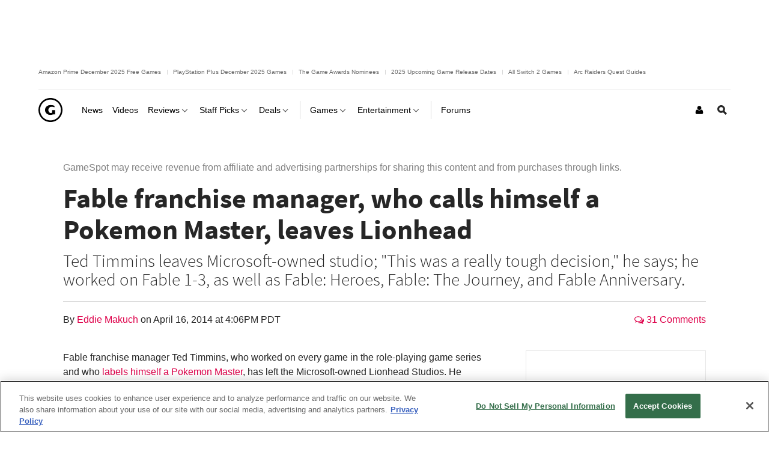

--- FILE ---
content_type: application/javascript
request_url: https://www.gamespot.com/a/vf54bce3ee23f11ced5b282ac2f2d35f5/build/gsSeamlessContent.d391f299.js
body_size: 5693
content:
(self.webpackChunkgamespot=self.webpackChunkgamespot||[]).push([[2194],{354:()=>{!function(){"use strict";var e,t=window.Phoenix;t||(window.Phoenix=t=function(){}),(e=t.SeamlessContent=t.SeamlessContent||{}).Collections=e.Collections||{},e.Collections.Pages=Backbone.Collection.extend({fetching:{},model:e.Models.Page,initialize:function(e,t){},fetch:function(e){var t=this,n=e.guid,s=e.url;if(s&&n&&!0!==t.isFetching(n)&&!0!==t.has(n))return t.fetching[n]=!0,Backbone.Collection.prototype.fetch.call(t,{remove:!1,url:s,type:"POST",dataType:"json",data:{ajax:1},complete:function(e,s){delete t.fetching[n]}})},has:function(e){return void 0!==this.get(e)},isFetching:function(e){return!0===this.fetching[e]}})}()},7096:(e,t,n)=>{var s=n(9755);!function(){"use strict";var e,t=s(".js-seamless-content"),n=s(".js-seamless-content__page"),o=n.find(".js-seamless-content__page-content"),i=s(".js-seamless-content__list"),a=!1,r=!1;if(i.length>0&&(i.is("meta")||(e=i.find(".js-seamless-content__list-item")).length>0)&&(a=!0),!(!t||!n||!o||!a||t.length<1||n.length<1||o.length<1)){var c,l=window.scrollMonitor||!1,d=window.Phoenix||function(){},g=d.SeamlessContent;if(g&&l&&Backbone)if(c=g.Views,!1!==(window.Modernizr?window.Modernizr.history:!(!window.history||!history.pushState))){var u,m;g.getMastheadOffsets=(u=!1,m={top:0,bottom:0},function(){var e;return u||(u=!0,(e=s("#masthead"))&&e.length>0&&e.hasClass("is-nav-fixed")&&(m.top=e.outerHeight())),m}),g.initialize=function(){try{!function(e){c.Ads&&!1!==r&&new c.Ads({SeamlessContent:e})}((a=t,l=o.data("typeId"),d=o.data("guid"),g=s("head title"),u={content:n,guid:d,title:g.text(),url:window.location.pathname},new c.Core({el:a,els:{$contentList:i,$contentListItems:e,$title:g,$loading:s(".js-seamless-content__loading")},typeId:l,url:window.location,currentPage:u}))),!1===Backbone.History.started&&Backbone.history.start({pushState:!0,silent:!0})}catch(e){}var a,l,d,g,u};var h=s(document);d&&d.hasAds&&"function"==typeof d.hasAds&&d.hasAds()?(r=!0,h.one("ads_initialized",g.initialize)):s(g.initialize)}}}()},9593:(e,t,n)=>{var s=n(9755);!function(){"use strict";var e,t=window.Phoenix;t||(window.Phoenix=t=function(){}),(e=t.SeamlessContent=t.SeamlessContent||{}).Models=e.Models||{};e.Models.Page=Backbone.Model.extend({monitor:null,attributes:{adTargeting:null,content:null,guid:null,id:null,url:null,title:null,tracking:null},initialize:function(e){var t;this.set("id",e.guid),this.set("content",s(e.content)),this.set("url",("/"===(t=e.url)[0]&&(t=t.slice(1)),t))},set:function(e,t,n){return Backbone.Model.prototype.set.call(this,e,t,_.extend({silent:!0},n))}})}()},4892:()=>{!function(){"use strict";var e,t=window.Phoenix;t||(window.Phoenix=t=function(){}),e=t.SeamlessContent=t.SeamlessContent||{};var n=function(){var e=t.ImageViewer;e&&e.App&&e.App.viewerOpen&&e.Routers&&e.Routers.AppRouter&&e.Routers.AppRouter.closeViewer()};e.Router=Backbone.Router.extend({SeamlessContent:null,loadImageTimeoutId:null,routes:{":path/":"checkPage","articles/:slug/:guid/":"loadPage"},initialize:function(e){this.SeamlessContent=e.SeamlessContent},navigate:function(e,t){0!==e.indexOf("/")&&(e="/"+e),history.replaceState({},"",e)},checkPage:function(e){var t,s=this.SeamlessContent.Pages.where({url:e+"/"});s.length>0&&(t=s[0]),t?(this.SeamlessContent.gotoPage(t.get("guid")),n()):location.reload()},loadPage:function(e,t){this.SeamlessContent.gotoPage(t),n()}})}()},5026:(e,t,n)=>{var s=n(9755);!function(){"use strict";s(document);var e,t,n=window.Phoenix;n||(window.Phoenix=n=function(){}),t=(e=n.SeamlessContent=n.SeamlessContent||{}).Views=e.Views||{};t.Ads=Backbone.View.extend({SeamlessContent:null,eventName:"pageLoad",states:{hasAds:!0,stubbedIds:[]},adsDefinedPages:{},initialize:function(e){var t,n=this,o=n.SeamlessContent=e.SeamlessContent,i=o.getCurrentPage(),a=s("#ad-settings");if(a&&a.length>0)try{t=JSON.parse(a.attr("content"))}catch(e){t=null}i.set("adTargeting",t),n.adsDefinedPages[i.get("guid")]=!0,o.on("pageLoad",(function(e){n.getAds(e)}))},getAds:function(e){var t,n=this,s=e.get("guid"),o=n.adsDefinedPages,i=n.eventName+"-"+s;o[s]||((t=e.get("content")).find(".js-mapped-ad .ad-wrap").attr("data-ad-event",i),document.dispatchEvent(new CustomEvent("on_ad_event",{detail:{adContext:i,adContextOverrides:{extendsAdContext:n.eventName,newTargeting:e.get("adTargeting"),adContextElement:t[0]}}})),o[e.get("guid")]=!0)}})}()},1655:(e,t,n)=>{var s=n(9755);!function(){"use strict";var e,t,n=window,o=window.Phoenix;o||(window.Phoenix=o=function(){}),t=(e=o.SeamlessContent=o.SeamlessContent||{}).Views=e.Views||{};var i=s('<br class="js-seamless-content__comments-stub hide" />'),a=function(t,n){var o,a=n.get("content").find(".js-seamless-content__comments"),r=a.find(".js-load-comments"),c=n.get("guid");o=t.comments[c]={watcher:scrollMonitor.create(a,e.getMastheadOffsets()),$pod:a,$loader:r,$comments:null,$messages:null,$stub:null},r.one("commentsLoaded",(function(e,s){r.removeAttr("style"),o.$comments=s,o.$messages=o.$comments.find(".js-forum-comments"),o.$stub=i.clone(),t.trigger("commentsLoaded"),t.loadComments(n,!0)})),function(e,t){var n=t.get("content").find(".js-seamless-content__goto-comments"),o=n.find("svg");n.on("click",(function(t){t.preventDefault(),e.gotoComments(s(t.currentTarget).data("content-guid"))})),o.on("click",(function(e){e.preventDefault(),e.stopPropagation(),n.trigger("click")}))}(t,n)};t.Comments=Backbone.View.extend({SeamlessContent:null,commentsByGuid:{},states:{currentIndex:0,nextIndex:1,openCommentsPageIndex:null},comments:{},initialize:function(e){var t=this,s=t.SeamlessContent=e.SeamlessContent,o=s.getCurrentPage();a(t,o),function(e,t,n){if(n){var s=t.get("guid"),o=e.comments[s].$loader;/#comments-block-(\d+)/i.test(n)&&"hash"===o.attr("name")&&e.gotoComments(s)}}(t,o,n.location.hash),s.on("pageAdded",(function(e){a(t,e)}))},gotoComments:function(e){var t=this.comments[e],s=t.watcher;s&&(n.scrollTo(0,s.top),t.$loader.trigger("click"))},closeComments:function(e,t){var s,o,i=this,a=e.get("guid"),r=i.comments[a],c=r.$pod,l=r.$loader,d=r.$comments,g=r.$messages;t&&(s=c.outerHeight()),d.before(l),l.on("click.seamless",(function(t){t.preventDefault(),i.loadComments(e)})),d.addClass("hide"),g.before(r.$stub),g.detach(),t&&s>(o=c.outerHeight())&&n.scrollTo(0,scrollMonitor.viewportTop-(s-o))},loadComments:function(e,t){var n=this,s=n.SeamlessContent.Pages,o=s.indexOf(e),i=e.get("guid"),a=n.comments[i],r=n.states,c=r.openCommentsPageIndex,l=a.$loader,d=a.$comments,g=a.$messages,u=a.$stub;null!==c&&n.closeComments(s.at(c),c<o),t||(u.after(g),u.remove(),l.remove(),d.removeClass("hide")),r.openCommentsPageIndex=o}})}()},6257:(e,t,n)=>{var s=n(9755);!function(){"use strict";var e,t,n=window.Phoenix;n||(window.Phoenix=n=function(){}),t=(e=n.SeamlessContent=n.SeamlessContent||{}).Views=e.Views||{};t.ContentList=Backbone.View.extend({SeamlessContent:null,listItems:null,unstitchedItems:null,listItemsByGuid:{},states:{currentIndex:0,nextIndex:1},initialize:function(e){var t,n,o,i,a,r,c,l=this,d=(l.els,l.SeamlessContent=e.SeamlessContent);t=l,n=l.$el,a=t.SeamlessContent.states.currentGuid,r=n.data("list-items"),c={},n.attr("data-list-items").indexOf(a)<0&&r.unshift({guid:a,url:t.SeamlessContent.states.CurrentPage.get("url")}),s.each(r,(function(e,t){var n=t.guid;n===a&&(o=e),c[n]={index:e,listItemData:t}})),(i=void 0!==o?r.slice(o+1):r).length<1&&(i=null),t.states.currentIndex=o||-1,t.states.nextIndex=o+1,t.listItems=r,t.listItemsByGuid=c,t.unstitchedItems=i,l.setCurrentItem(d.getCurrentPage()),d.on("pageLoad",(function(e){l.setCurrentItem(e)})),d.on("pageAdded",(function(e){var t=e.get("guid"),n=l.listItemsByGuid[t],s=l.states.currentIndex=n.index;l.states.nextIndex=s+1}))},getNextItem:function(){var e=this.unstitchedItems;if(e&&!(e.length<1))return e.shift()},getItem:function(e){var t=this.listItemsByGuid[e];if(void 0!==t)return t},setCurrentItem:function(e){var t=e.get("guid"),n=this.getItem(t);this.trigger("setCurrentItem",n.index)}})}()},326:(e,t,n)=>{"use strict";n(9593),n(354),n(5026),n(1655),n(6257);var s=n(5492);class o{isScriptLoaded(e){const t=`script[src="${e}"]:not([type="text/plain"])`;return!!document.querySelector(t)}load(e,t=!0){s.Z.load(e,void 0,t)}}const i=new o;const a=new class extends o{load(e){if(this.isScriptLoaded(e)){const{instgrm:e}=window;if(e&&e.Embeds&&"function"==typeof e.Embeds.process)try{e.Embeds.process()}catch(e){console.error(`Instagram embed process error: ${e}`)}}else super.load(e)}};const r={instagram:a,twitter:new class extends o{load(e){if(this.isScriptLoaded(e)){const{twttr:e}=window;if(e&&e.widgets&&"function"==typeof e.widgets.load)try{e.widgets.load()}catch(e){console.error(`Twitter embed process error: ${e}`)}}else super.load(e)}}};const c=new class{constructor(){this.gateElementSelectors={performance:".optanon-category-C0002",functional:".optanon-category-C0003",targeting:".optanon-category-C0004",social:".optanon-category-C0005"}}loadConsentGatedElements(e){const{PhoenixLoader:t}=window;Object.entries(this.gateElementSelectors).forEach((([n,s])=>{t.gdprConsentCallback(!0,(()=>{this.loadScripts(e.querySelectorAll(`script${s}`)),this.loadIframes(e.querySelectorAll(`iframe${s}`))}),n)}))}loadScripts(e){const t={};e.forEach((e=>{const n=e.dataset.serviceName,s=e.getAttribute("src");if(!t[n]){const e=r[n];e?e.load(s):i.load(s),t[n]=!0}}))}loadIframes(e){e.forEach((e=>{e.setAttribute("src",e.dataset.src)}))}};var l=n(9755);!function(){var e,t,n,s=l(document),o=l(window),i=window.scrollMonitor,a=window.Phoenix;a||(window.Phoenix=a=function(){}),t=a.SeamlessContent=a.SeamlessContent||{},n=t.Views=t.Views||{};let r=0,d=!0,g=window.seamlessPercentScrolledThreshold?window.seamlessPercentScrolledThreshold:50;var u,m,h=!1,f=function(){h=!0},w=(u=!1,m=function(){h=!1,u=!1},function(){u||(u=!0,o.one("scroll",m))}),p=function(e,n){var s,a=n.get("content"),c=i.create(a),l=t.getMastheadOffsets(),u=i.create(a,l),m=(s=!1,function(){if(h)return;!0===d&&(r+=1);let t=a.find(".js-seamless-content__page-content")[0].getBoundingClientRect(),o=Math.round((t.height-t.bottom)/t.height*100);!0===d&&r<5&&o>0||(!1==(s=!!e.getFollowingPage(n))&&o>g&&(s=!0,e.fetchNextPage()),!0===s&&(window.removeEventListener("scroll",m),!0===d&&(d=!1)))});return window.addEventListener("scroll",m),function(e,t,n){var s=t.get("content").find(".js-seamless-content__page-header"),a=i.create(s),r=i.create(s,{bottom:50}),c=function(){h||!0===n.isInViewport&&!1===r.isBelowViewport&&!1===r.isAboveViewport&&e.setCurrentPage(t)};r.stateChange((function(){o.off("scroll.stateChangeChecker"),c()})),!0===n.isInViewport&&!1===r.isBelowViewport&&o.one("scroll.stateChangeChecker",c),a.stateChange((function(){h||!0===a.isBelowViewport&&e.setCurrentPage(e.getPrecedingPage(t))}))}(e,n,c),{proper:c,offset:u}},v=function(e,t,n,s){document.dispatchEvent(new Event("pre_page_event")),e=function(e,t){return e&&(e.google_tag_manager&&e.google_tag_manager.data&&(e.google_tag_manager.data.view_intent="infinite_scroll"),e.tealium&&(e.tealium=l.extend(!0,{},e.tealium,{utagData:{dwLinkTag:"down."+(t-1),seamlessScrollPage:t.toString()}})),e.cb&&(e.cb.title=document.title,e.cb.path=location.href)),e}(e,t),document.dispatchEvent(new CustomEvent("ajaxContentLoaded",{detail:{newPageElement:s}})),document.dispatchEvent(new CustomEvent("on_tracking_event",{detail:{eventName:"pageLoad",trackingParamsOverride:e,trackingParamsUpdateType:"replace"}}))};n.Core=Backbone.View.extend({Router:null,ContentList:null,Pages:null,els:{},events:{},states:{currentGuid:null,remainingContentCount:null,PreviousPage:null,CurrentPage:null},viewedPages:{},watchers:{},initialize:function(o){var a,r,d=this,g=o.currentPage,u=d.states.currentGuid=g.guid,m=o.els;e=m.$title,d.els=o.els,d.viewedPages[u]=!0,d.Router=function(e){if(t.Router)return new t.Router({SeamlessContent:e})}(d),(r=d.Pages=new t.Collections.Pages([g])).on("add",(function(e){d.toggleLoading(!1),d.trigger("prePageAdded",e),function(e,t){var n=t.get("content");e.els.$loading.before(n),e.watchers[t.get("guid")]=p(e,t),s.trigger("image-viewer-rescrape"),n.find(".js-lazy-load-image").unveil({threshold:l(window).height()}),n.find(".js-lazy-load-video").unveil({threshold:1500,delay:1e3,mode:"all"}),c.loadConsentGatedElements(n[0])}(d,e),d.trigger("pageAdded",e)})),a=d.states.CurrentPage=r.get(u),d.ContentList=new n.ContentList({SeamlessContent:d,el:m.$contentList,$listItems:m.$contentListItems}),d.watchers[u]=p(d,a),d.watchers.container={proper:i.create(d.el),offset:i.create(d.el,t.getMastheadOffsets())},d.on("pageLoad",(function(e){var t=d.viewedPages,n=e.get("guid");if(!t[n]){t[n]=!0;const s=e.get("content").find(".js-lead-click-event-tracking"),o=l(".js-seamless-content__page-content").length;v(e.get("tracking"),o,n,e.get("content")[0]),s.each((function(){const e=l(this).data("event-tracking");e.seamlessScrollPage=o,l(this).attr("data-event-tracking",JSON.stringify(e))}))}}));try{!function(e){if(t.Views.Comments)new t.Views.Comments({SeamlessContent:e,el:e.el})}(d)}catch(e){}},isViewedPage:function(e){return this.viewedPages[e.get("guid")]},getPrecedingPage:function(e){var t,n,s=this.Pages;return(t=s.indexOf(e))>=1&&(n=s.at(t-1)),n},getFollowingPage:function(e){var t,n=this.Pages,s=n.indexOf(e);return s<n.length-1&&(t=n.at(s+1)),t},getCurrentPage:function(){return this.states.CurrentPage},getLastPage:function(){return this.Pages.at(this.Pages.length-1)},setCurrentPage:function(t){var n,s,o=this,i=o.states;(t&&(n=t.get("guid")),n&&i.currentGuid!==n)&&(i.currentGuid=n,o.trigger("prePageLoad",t),o.navigate(t.get("url")),s=t.get("title"),e.text(s),o.trigger("pageLoad",t),i.CurrentPage&&(i.PreviousPage=i.CurrentPage),i.CurrentPage=t,o.trigger("postPageLoad",t))},fetchNextPage:function(e){var t=this,n=t.ContentList.getNextItem();if(void 0===n)return t.trigger("stopStitching"),!0;t.Pages.fetch(n),e||t.toggleLoading(!0)},navigate:function(e){var t=this.Router;t?t.navigate(e):Backbone.history.navigate(e)},scrollTo:function(e){e&&setTimeout((function(){window.scrollTo(0,e.offset.top)}))},gotoPage:function(e){var t,n=this,s=n.states,o=n.watchers[e];e!==s.currentGuid?o?(t=n.Pages.get(e),f(),n.setCurrentPage(t),n.scrollTo(o),w()):location.reload():n.scrollTo(o)},waitForPage:function(e){var t,n=this;n.Pages.has(e)?n.gotoPage(e):(f(),a.Ui.showLoadingScreen("Loading..."),n.on("pageAdded",t=function(e){n.off("pageAdded",t),a.Ui.hideLoadingScreen(),n.gotoPage(e.get("guid"))}),n.fetchNextPage(!0),w())},toggleLoading:function(e){var t=this.els.$loading;!t||t.length<1||(e?t.removeClass("hide"):t.addClass("hide"))}})}();n(4892),n(7096)},4612:(e,t,n)=>{"use strict";n.d(t,{cG:()=>a,yM:()=>r,ZP:()=>c});const s={error(...e){try{console.error(...e)}catch(e){}},info(...e){try{console.info(...e)}catch(e){}},log(...e){try{console.log(...e)}catch(e){}},profile(...e){try{console.profile(...e)}catch(e){}},profileEnd(...e){try{console.profileEnd(...e)}catch(e){}},timeStamp(...e){try{console.timeStamp(...e)}catch(e){}},trace(...e){try{console.trace(...e)}catch(e){}},warn(...e){try{console.warn(...e)}catch(e){}}},o={},i=(e,t)=>Math.floor(Math.random()*(t-e+1))+e;class a{constructor(e){return this.enabled=!1,this.color={r:i(0,360),g:i(35,80),b:i(20,45)},this.name=e,r.add(this),this}browserArgs(e,t){return["log"].includes(e)&&t.unshift(`%c ${this.name} `,`color:#fff;border-radius:3px;background-color: hsl(${this.color.r}, ${this.color.g}%, ${this.color.b}%);`),t}disable(){return this.enabled=!1,this}enable(){return this.enabled=!0,this}error(...e){return this._call("error",...e)}info(...e){return this._call("info",...e)}log(...e){return this._call("log",...e)}profile(...e){return this._call("profile",...e)}profileEnd(...e){return this._call("profileEnd",...e)}timeStamp(...e){return this._call("timeStamp",...e)}trace(...e){return this._call("trace",...e)}warn(...e){return this._call("warn",...e)}get(e){return o[e]}_call(e,...t){if(console&&this.enabled){const n=Array.prototype.slice.call(t),o=this.browserArgs(e,n);s[e].apply?s[e].apply(s,o):s[e](o)}return this}}const r=new class{constructor(){if(this.instances={},this.enabledServices=[],this.instance)return this.instance;this.instance=this}add(e){this.instances[e.name]=e}setEnabledServices(e){this.enabledServices=e,this.detectServices()}detectServices(){Object.keys(this.instances).forEach((e=>{const t=this.instances[e];this.enabledServices.includes(t.name)||this.enabledServices.includes("all")?(console.log("Enabling: ",e),t.enable()):t.disable()}))}},c=a},5492:(e,t,n)=>{"use strict";n.d(t,{Z:()=>o});const s=new(n(4612).ZP)("loader"),o={load:(e,t={async:!0},n=!1)=>new Promise(((o,i)=>{try{const a=n?null:document.querySelector('script[src="'+e+'"]');if(n&&s.log(`Force load ${e}`),a)a.addEventListener("load",o),a.addEventListener("error",(()=>{i(new Error(`Loading script src = '${e}' errored.`))})),a.addEventListener("abort",(()=>{i(new Error(`Loading script src = '${e}' was aborted.`))}));else{s.log("Loading Script ... ",e);const n=document.createElement("script");n.type="text/javascript",n.async=t.async,n.src=e,n.addEventListener("load",(()=>{s.log("Script Loaded  ",e),o()})),n.addEventListener("error",(()=>{i(new Error(`Loading script src = '${e}' errored.`))})),n.addEventListener("abort",(()=>{i(new Error(`Loading script src = '${e}' was aborted.`))}));const a=document.head||document.getElementsByTagName("head")[0];a?a.appendChild(n):i(new Error(`Unable to get <head> element to append script src = '${e}' to.`))}}catch(t){s.error("Error Loading Script ",e),i(t)}}))}}},e=>{e.O(0,[9755],(()=>{return t=326,e(e.s=t);var t}));e.O()}]);